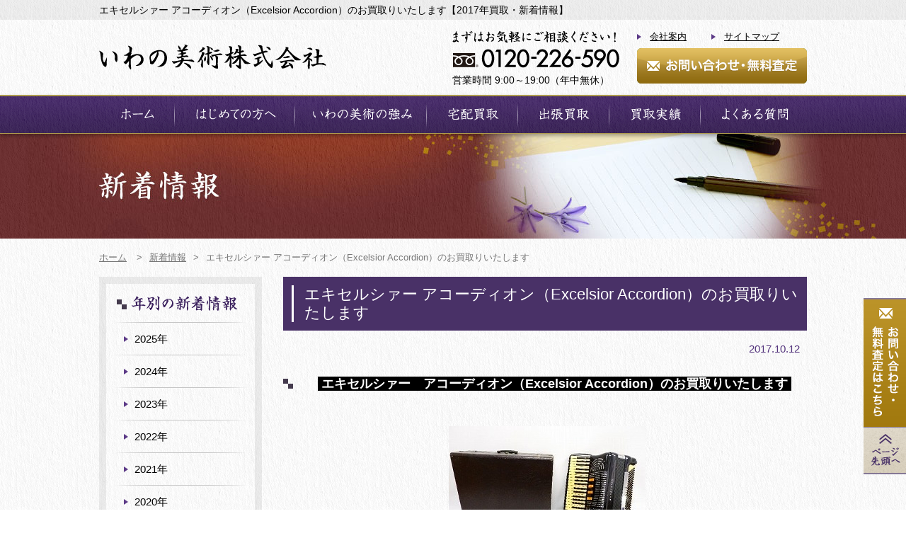

--- FILE ---
content_type: text/html; charset=UTF-8
request_url: https://iwano.biz/news/accordion_excelsior.html
body_size: 22255
content:
<?xml version="1.0" encoding="utf-8"?>
<!DOCTYPE html PUBLIC "-//W3C//DTD XHTML 1.0 Transitional//EN" "http://www.w3.org/TR/xhtml1/DTD/xhtml1-transitional.dtd">
<html xmlns="http://www.w3.org/1999/xhtml" lang="ja" xml:lang="ja">
	<head>
		<meta http-equiv="Content-Type" content="text/html; charset=utf-8" />
		<title>エキセルシァー アコーディオン（Excelsior Accordion）のお買取りいたします【2017年買取・新着情報】 - いわの美術</title>
		<meta name="description" content="エキセルシァー アコーディオン（Excelsior Accordion）のお買取りいたします【2017年買取・新着情報】。美術品や骨董品の買取はいわの美術にお任せください。全国出張費用・査定費用は無料。西洋美術、東洋美術、工芸品、近代美術、現代美術など新旧・古今東西を問わず幅広いお品物を高価買取いたします。" />
		<meta name="keywords" content="エキセルシァー アコーディオン（Excelsior Accordion）のお買取りいたします,出張買取,高価買取,いわの美術" />
		<meta http-equiv="Content-Style-Type" content="text/css" />
		<meta http-equiv="Content-Script-Type" content="text/javascript" />
		<link rel="alternate" media="only screen and (max-width: 640px)" href="https://iwano.biz/sp/news/accordion_excelsior.html" />
		<link rel="stylesheet" media="all" type="text/css" href="https://iwano.biz/web/css/content.css?20220617" />
		<link rel="shortcut icon" type="image/x-icon" href="https://iwano.biz/web/img/favicon.ico" />
		<script type="text/javascript" src="https://iwano.biz/web/js/jquery.js"></script>
		<script type="text/javascript" src="https://iwano.biz/web/js/easing.js"></script>
		<script type="text/javascript" src="https://iwano.biz/web/js/content.js"></script>
<!-- Google Tag Manager -->
<script>(function(w,d,s,l,i){w[l]=w[l]||[];w[l].push({'gtm.start':
new Date().getTime(),event:'gtm.js'});var f=d.getElementsByTagName(s)[0],
j=d.createElement(s),dl=l!='dataLayer'?'&l='+l:'';j.async=true;j.src=
'https://www.googletagmanager.com/gtm.js?id='+i+dl;f.parentNode.insertBefore(j,f);
})(window,document,'script','dataLayer','GTM-NXGMLN6');</script>
<!-- End Google Tag Manager -->	</head>
	<body>
<!-- Google Tag Manager (noscript) -->
<noscript><iframe src="https://www.googletagmanager.com/ns.html?id=GTM-NXGMLN6"
height="0" width="0" style="display:none;visibility:hidden"></iframe></noscript>
<!-- End Google Tag Manager (noscript) -->		<div class="headbar">
			<h1>エキセルシァー アコーディオン（Excelsior Accordion）のお買取りいたします【2017年買取・新着情報】</h1>
		</div>
		<div class="header cf">
			<div class="logo" itemscope itemtype="http://schema.org/Organization"><a itemprop="url" href="https://iwano.biz/"><img itemprop="logo" src="https://iwano.biz/web/images/hlogo.gif" width="321" height="36" alt="いわの美術株式会社" /></a></div>
			<div class="rh">
				<div class="tel">
					<img src="https://iwano.biz/web/images/htel.gif" width="236" height="53" alt="0120-226-590" />
					<span>営業時間 9:00～19:00（年中無休）</span>
				</div>
				<div class="rm">
					<ul>
						<li><a href="https://iwano.biz/company/">会社案内</a></li>
						<li><a href="https://iwano.biz/sitemap/">サイトマップ</a></li>
					</ul>
					<div><a href="https://iwano.biz/contact/">お問い合わせ・無料査定</a></div>
				</div>
			</div>
		</div>
		<div class="menu">
			<ul class="cf">
				<li class="m1"><a href="https://iwano.biz/">ホーム</a></li>
				<li class="m2"><a href="https://iwano.biz/beginner/">はじめての方へ</a></li>
				<li class="m3"><a href="https://iwano.biz/strength/">いわの美術の強み</a></li>
				<li class="m4"><a href="https://iwano.biz/delivery/">宅配買取</a></li>
				<li class="m5"><a href="https://iwano.biz/btrip/">出張買取</a></li>
				<li class="m6"><a href="https://iwano.biz/results/">買取実績</a></li>
				<li class="m7"><a href="https://iwano.biz/faq/">よくある質問</a></li>
			</ul>
		</div>
		<div class="subbnr">
	<div class="news"><img src="https://iwano.biz/web/images/news_bnr.jpg" width="1000" height="148" alt="新着情報" /></div>
</div>
<div class="pathway">
	<ul class="cf" itemscope itemtype="https://schema.org/BreadcrumbList">
		<li class="home" itemprop="itemListElement" itemscope itemtype="https://schema.org/ListItem"><a itemprop="item" href="https://iwano.biz/"><span itemprop="name">ホーム</span></a><meta itemprop="position" content="1" /> &gt;</li>
				<li itemprop="itemListElement" itemscope itemtype="https://schema.org/ListItem"><a itemprop="item" href="https://iwano.biz/news/"><span itemprop="name">新着情報</span></a><meta itemprop="position" content="2" />&gt;</li>
				<li class="lst">エキセルシァー アコーディオン（Excelsior Accordion）のお買取りいたします</li>
			</ul>
</div>
<div class="content cf">
	<div class="rbar">
		<h1 class="mtitle">エキセルシァー アコーディオン（Excelsior Accordion）のお買取りいたします</h1>
		<div class="cmdate">2017.10.12</div>
		<div class="cmsdesc">
			<div class="cf mcetxt"><h2 style="text-align: center;"><strong><span style="font-size: large; color: #ffffff; background-color: #000000;">&nbsp;エキセルシァー　アコーディオン</span></strong><strong><span style="font-size: large; color: #ffffff; background-color: #000000;">（Excelsior&nbsp;</span></strong><strong><span style="font-size: large; color: #ffffff; background-color: #000000;">Accordion）のお買取りいたします&nbsp;</span></strong></span></h2>
<br />
<p style="text-align: center;">&nbsp;<img style="vertical-align: middle; margin-bottom: 5px;" src="/web/img/277x207/tiny/1507780331817.jpg" alt="" width="277" height="207" /></p>
<br />
<p>いわの美術では楽器のお買取りを随時、積極的に行っております。</p>
<p>アコーディオンは比較的近代に開発されたフリーリード楽器でありますが、その複雑な構造をもった当楽器は評価の高い作品が多く御座います。</p>
<br />
<p>弊社ではお買取り経験豊富な査定員が数多くおりますので、無料査定を迅速に行えます。</p>
<p>お気軽に、まずはお問い合わせください。</p>
<br />
<h3 style="text-align: center;"><strong><span style="font-size: large; color: #ffffff; background-color: #000000;">&nbsp;アコーディオンについて&nbsp;</span></strong></h3>
<br />
<p><img style="float: right; margin-left: 10px; margin-bottom: 5px;" src="/web/img/335x251/tiny/1507780349765.jpg" alt="" width="335" height="251" />最初のフリーリード楽器は中国の笙（しょう）と呼ばれる楽器でありますが、18世紀にヨーロッパ系旅行者が中国から持ち帰って参考に作成したものがアコーディオンの起源とされております。</p>
<br />
<p>両手で抱えるようにした状態をキープして扱うアコーディオンは、右手側が主旋律を、左手側がベース音および和音を奏でられるようにボタンが配置されております。</p>
<br />
<h4 style="text-align: center;"><strong><span style="font-size: large; color: #ffffff; background-color: #000000;">&nbsp;エキセルシァーについて&nbsp;</span></strong></h4>
<br />
<p><img style="float: left; margin-bottom: 5px; margin-right: 10px;" src="/web/img/277x204/tiny/1508027855290.jpg" alt="" width="277" height="204" />エキセルシァー社は1924年にニューヨークにて設立されたアコーディオン・ブランドで、その製品のクオリティが人気を博したちまちアメリカ全土に知れ渡ります。</p>
<br />
<p>その勢いは留まることを知らず製造販売拡大のためにイタリアに工場を建てると、今度は世界中のアコーディオン奏者に愛用されるようになりました。</p>
<p>現在でもその伝統は受け継がれており最高の技法と素材によって、美しい見た目でかつ高品質・高音質なアコーディオンは作られ続けております。</p>
<br />
<h5 style="text-align: center;"><strong><span style="font-size: large; color: #ffffff; background-color: #000000;">&nbsp;お買取り可能なアコーディオン・ブランド&nbsp;</span></strong></h5>
<br />
<p><strong>ブガリ・アルマンド BUGARI ARMANDO（イタリア）</strong>、<strong>キャバニョロ CAVAGNOLO（フランス）</strong>、<strong>ダラッペ DALLAPE（イタリア）</strong>、<strong>エキセルシァー EXCELSIOR（アメリカ）</strong>、<strong>ジュリエッティ GIULIETTI（イタリア）</strong>、<strong>ゲリーニ GUERRINI（イタリア）</strong>、<strong>ホーナー HOHNER（ドイツ）</strong>、<strong>ローランド ROLAND（日本）</strong>、<strong>セッティミオ・ソプラーニ SETTIMIO SOPRANI（イタリア）</strong>、<strong>ソノラ</strong>&nbsp;<strong>SONOLA（イタリア）、ソナス SONUS（イタリア）</strong>、<strong>ヴィクトリア VICTORIA（イタリア）など</strong></p>
<p><strong><img style="vertical-align: middle; margin-bottom: 5px; display: block; margin-left: auto; margin-right: auto;" src="/web/img/277x207/tiny/1508027904183.jpg" alt="" width="277" height="207" /></strong></p>
<p style="text-align: center;">&nbsp;</p>
<br />
<h6 style="text-align: center;"><strong><span style="font-size: large; color: #ffffff; background-color: #000000;">&nbsp;エキセルシァー&nbsp;</span></strong><strong style="font-size: 10.05px;"><span style="font-size: large; color: #ffffff; background-color: #000000;">アコーディオン</span></strong><strong style="font-size: 15px;"><span style="font-size: large; color: #ffffff; background-color: #000000;">（Excelsior Accordion）のお買取りについて&nbsp;</span></strong></h6>
<br />
<p><img style="float: right; margin-bottom: 5px; margin-left: 10px;" src="/web/img/335x252/tiny/1507780382647.jpg" alt="" width="335" height="252" />アコーディオンは開発当時から現在でもその人気は衰えを知りません。</p>
<p>特に大型の製品ですと、更に高い評価が期待できます。</p>
<p>お問い合わせはお電話かメール、LINEにて随時受け付けております。</p>
<p>お問い合わせの際は製品のお写真を頂けますと査定までのご案内が流れ良く行えます。</p>
<p>いわの美術ではアコーディオンのお買取りに尽力しておりますので、ご売却をお考えの方やご処分をお考えの方は是非弊社までお問い合わせください。</p></div>		</div>
		<div class="cmback"><a href="https://iwano.biz/news/">一覧ページへ戻る</a></div>
		
		<div class="fcontact fcontact2">
	<h3><img src="https://iwano.biz/web/images/title5.gif" width="421" height="29" alt="お問い合わせ・無料査定はこちら" /></h3>
	<p>美術店なので美術品、絵画、骨董品、宝飾品、ブランド品なども他店より高価買取！</p>
	<div class="cont">
		<div class="btn0"><a href="https://iwano.biz/contact-line/">LINE査定</a></div>
		<div class="btn"><a href="https://iwano.biz/contact/">無料オンライン査定</a></div>
		<div class="btn1"><a href="https://iwano.biz/delivery/"><img src="https://iwano.biz/web/images/cbnr_btn1.gif" width="325" height="100" alt="宅配買取" /></a></div>
		<div class="btn2"><a href="https://iwano.biz/btrip/"><img src="https://iwano.biz/web/images/cbnr_btn2.gif" width="325" height="100" alt="出張買取" /></a></div>
	</div>
</div>	</div>
	<div class="lbar">
		<div class="narchive">
		<div class="cont">
			<div><img src="https://iwano.biz/web/images/archive.gif" width="171" height="21" alt="年別の新着情報" /></div>
			<ul>
								<li><a href="https://iwano.biz/news/2025/">2025年</a></li>
								<li><a href="https://iwano.biz/news/2024/">2024年</a></li>
								<li><a href="https://iwano.biz/news/2023/">2023年</a></li>
								<li><a href="https://iwano.biz/news/2022/">2022年</a></li>
								<li><a href="https://iwano.biz/news/2021/">2021年</a></li>
								<li><a href="https://iwano.biz/news/2020/">2020年</a></li>
								<li><a href="https://iwano.biz/news/2019/">2019年</a></li>
								<li><a href="https://iwano.biz/news/2018/">2018年</a></li>
								<li><a href="https://iwano.biz/news/2017/">2017年</a></li>
								<li><a href="https://iwano.biz/news/2016/">2016年</a></li>
								<li><a href="https://iwano.biz/news/2015/">2015年</a></li>
								<li><a href="https://iwano.biz/news/2014/">2014年</a></li>
								<li><a href="https://iwano.biz/news/2013/">2013年</a></li>
							</ul>
		</div>
	</div>
		<div class="lcontact"><a href="https://iwano.biz/contact/">お問い合わせ・無料査定</a></div>	<form class="lsearch" action="https://iwano.biz/search/" method="post">
		<input class="inp" type="text" name="q" /><input class="btn" type="submit" value="" />
	</form>
	<div class="lmenu">
		<div><img src="https://iwano.biz/web/images/lmenu_ti.gif" width="230" height="50" alt="買取品目" /></div>
		<ul>
			<li class="m01"><a href="https://iwano.biz/art/">美術品</a></li>
			<li class="m02"><a href="https://iwano.biz/picture/">絵画</a></li>
			<li class="m03"><a href="https://iwano.biz/antique/">骨董品</a></li>
			<li class="m04"><a href="https://iwano.biz/tea/">茶道具・煎茶道具</a></li>
			<li class="m05"><a href="https://iwano.biz/westart/">西洋美術・アンティーク</a></li>
			<li class="m06"><a href="https://iwano.biz/chinaart/">中国美術</a></li>
			<li class="m07"><a href="https://iwano.biz/sculpture/">彫刻</a></li>
			<li class="m08"><a href="https://iwano.biz/armor/">日本刀・甲冑・武具</a></li>
			<li class="m09"><a href="https://iwano.biz/artprint/">掛軸・書画・版画</a></li>
			<li class="m10"><a href="https://iwano.biz/calligraphy/">書道具</a></li>
			<li class="m11"><a href="https://iwano.biz/oldbook/">古書・古本</a></li>
			<li class="m12"><a href="https://iwano.biz/oldcoin/">古銭・大判・小判・切手</a></li>
			<li class="m13"><a href="https://iwano.biz/gem/">象牙・犀角・珊瑚・翡翠</a></li>
			<li class="m14"><a href="https://iwano.biz/instrument/">和楽器</a></li>
			<li class="m15"><a href="https://iwano.biz/clock/">時計</a></li>
			<li class="m16"><a href="https://iwano.biz/camera/">カメラ</a></li>
			<li class="m17"><a href="https://iwano.biz/clothes/">着物・和服</a></li>
			<li class="m18"><a href="https://iwano.biz/interior/">洋食器・インテリア</a></li>
			<li class="m19"><a href="https://iwano.biz/brand/">ブランド・ジュエリー</a></li>
			<li class="m20"><a href="https://iwano.biz/alcohol/">ワイン・お酒</a></li>
		</ul>
	</div>
	<div class="lmenu lmenu2">
		<div><img src="https://iwano.biz/web/images/lmenu_ti2.gif" alt="作家別買取" width="230" height="50"></div>
		<ul>
			<li class="m01"><a class="row2" href="https://iwano.biz/kokuho/">人間国宝<br>重要無形文化財保持者</a></li>
			<li class="m02"><a href="https://iwano.biz/bunka/">文化勲章受章者</a></li>
			<li class="m03"><a href="https://iwano.biz/teishitsu/">帝室技芸員</a></li>
		</ul>
	</div>
	<div class="lbnrs">
				<div><a href="https://iwano.biz/area/"><img src="https://iwano.biz/web/images/lbnr1.gif" width="230" height="140" alt="全国出張買取" /></a></div>
		<div><a href="https://iwano.biz/delivery/"><img src="https://iwano.biz/web/images/lbnr8.gif" width="230" height="80" alt="宅配買取" /></a></div>
		<div><a href="https://iwano.biz/btrip/"><img src="https://iwano.biz/web/images/lbnr9.gif" width="230" height="80" alt="出張買取" /></a></div>
		<div><a href="https://iwano.biz/relic/"><img src="https://iwano.biz/web/images/lbnr10.gif" width="230" height="90" alt="遺品整理のご案内" /></a></div>
				<div><a href="https://iwano.biz/beginner/"><img src="https://iwano.biz/web/images/lbnr2.gif" width="230" height="70" alt="はじめての方へ" /></a></div>
		<div><a href="https://iwano.biz/strength/"><img src="https://iwano.biz/web/images/lbnr3.gif" width="230" height="70" alt="いわの美術の強み" /></a></div>
		<div><a href="https://iwano.biz/column/"><img src="https://iwano.biz/web/images/column_bnr.gif" width="230" height="80" alt="骨董品・美術品のお役立ち情報" /></a></div>
		<!--<div><a href="/yokohama_blog/" target="_blank"><img src="https://iwano.biz/web/images/yokohama_blog.gif" width="230" height="80" alt="横浜店ブログ" /></a></div>-->
	</div>
		<div class="lbnrs">
		<div class="ti"><img src="https://iwano.biz/web/images/lext.gif" width="205" height="18" alt="いわの美術の買取専門サイト" /></div>
		<div><img src="https://iwano.biz/web/images/lbnr4.gif" width="230" height="80" alt="お酒買取専門店" /></div>
		<div><img src="https://iwano.biz/web/images/lbnr5.gif" width="230" height="80" alt="茶道具高価買取" /></div>
		<div><img src="https://iwano.biz/web/images/lbnr6.gif" width="230" height="80" alt="骨董品高価買取" /></div>
		<div><img src="https://iwano.biz/web/images/lbnr7.gif" width="230" height="80" alt="着物買取専門店" /></div>
		<div><img src="https://iwano.biz/web/images/lbnr11.gif" width="230" height="80" alt="在庫高価買取" /></div>
	</div>
	<div class="ssl">
		<span id="ss_gmo_img_wrapper_130-66_flash_ja"><a href="https://jp.globalsign.com/" target="_blank"><img alt="SSL　グローバルサインのサイトシール" border="0" id="ss_img" src="//seal.globalsign.com/SiteSeal/images/gs_noscript_130-66_ja.gif"></a></span>
		<script type="text/javascript" src="//seal.globalsign.com/SiteSeal/gmogs_flash_130-66_ja.js"></script>
	</div>
</div></div>		<div class="footer">
			<div class="cont">
				<div class="lvl1 cf">
					<div class="lf"><a href="https://iwano.biz/"><img src="https://iwano.biz/web/images/flogo.png" width="295" height="33" alt="いわの美術株式会社" /></a></div>
					<div class="rh">横須賀本店<br />
					〒238-0008 神奈川県横須賀市大滝町2丁目21<br />
					<span>0120-226-590</span> / 営業時間 9:00～19:00（年中無休） <i>※持ち込み要予約</i><br />
				</div>
				<div class="lvl2 cf">
					<div class="lf">
						<ul>
							<li><a href="https://iwano.biz/">ホーム</a></li>
							<li><a href="https://iwano.biz/beginner/">はじめての方へ</a></li>
							<li><a href="https://iwano.biz/strength/">いわの美術の強み</a></li>
							<li><a href="https://iwano.biz/delivery/">宅配買取</a></li>
							<li><a href="https://iwano.biz/btrip/">出張買取</a></li>
							<li><a href="https://iwano.biz/relic/">遺品買取・整理</a></li>
						</ul>
						<div><a href="https://iwano.biz/contact/">無料オンライン査定・お問い合わせはこちら</a></div>
						<div class="btn0"><a href="https://iwano.biz/contact-line/">LINE査定</a></div>
					</div>
					<div class="lf2">
						<div><span>買取品目</span></div>
						<ul>
							<li class="m01"><a href="https://iwano.biz/art/">美術品</a></li>
							<li class="m02"><a href="https://iwano.biz/picture/">絵画</a></li>
							<li class="m03"><a href="https://iwano.biz/antique/">骨董品</a></li>
							<li class="m04"><a href="https://iwano.biz/tea/">茶道具・煎茶道具</a></li>
							<li class="m05"><a href="https://iwano.biz/westart/">西洋美術・アンティーク</a></li>
							<li class="m06"><a href="https://iwano.biz/chinaart/">中国美術</a></li>
							<li class="m07"><a href="https://iwano.biz/sculpture/">彫刻</a></li>
							<li class="m08"><a href="https://iwano.biz/armor/">日本刀・甲冑・武具</a></li>
							<li class="m09"><a href="https://iwano.biz/artprint/">掛軸・書画・版画</a></li>
							<li class="m10"><a href="https://iwano.biz/calligraphy/">書道具</a></li>
						</ul>
						<ul class="u2">
							<li class="m11"><a href="https://iwano.biz/oldbook/">古書・古本</a></li>
							<li class="m12"><a href="https://iwano.biz/oldcoin/">古銭・大判・小判・切手</a></li>
							<li class="m13"><a href="https://iwano.biz/gem/">象牙・犀角・珊瑚・翡翠</a></li>
							<li class="m14"><a href="https://iwano.biz/instrument/">和楽器</a></li>
							<li class="m15"><a href="https://iwano.biz/clock/">時計</a></li>
							<li class="m16"><a href="https://iwano.biz/camera/">カメラ</a></li>
							<li class="m17"><a href="https://iwano.biz/clothes/">着物・和服</a></li>
							<li class="m18"><a href="https://iwano.biz/interior/">洋食器・インテリア</a></li>
							<li class="m19"><a href="https://iwano.biz/brand/">ブランド・ジュエリー</a></li>
							<li class="m20"><a href="https://iwano.biz/alcohol/">ワイン・お酒</a></li>
						</ul>
					</div>
					<ul class="rh">
						<li><a href="https://iwano.biz/results/">買取実績</a></li>
						<li><a href="https://iwano.biz/area/">鑑定地域</a></li>
						<li><a href="https://iwano.biz/news/">新着情報</a></li>
						<li><a href="https://iwano.biz/faq/">よくある質問</a></li>
						<li class="pt"><a href="https://iwano.biz/company/">会社案内・プライバシーポリシー</a></li>
						<li><a href="https://iwano.biz/sitemap/">サイトマップ</a></li>
					</ul>
					<div class="lf2">
						<div><span>作家別買取</span></div>
						<ul>
							<li class="m01"><a href="https://iwano.biz/kokuho/">人間国宝・重要無形文化財保持者</a></li>
							<li class="m02"><a href="https://iwano.biz/bunka/">文化勲章受章者</a></li>
						</ul>
						<ul class="u2">
							<li class="m11"><a href="https://iwano.biz/teishitsu/">帝室技芸員</a></li>
						</ul>
					</div>
				</div>
			</div>
			<address>Copyright © 2012 Iwano Art. All Rights Reserved.</address>
		</div>
		<div class="ptop"><a class="ct" href="https://iwano.biz/contact/">お問い合わせ・無料査定はこちら</a><a class="pt" href="#top">Page Top</a></div>
	</body>
</html>

--- FILE ---
content_type: application/javascript
request_url: https://iwano.biz/web/js/content.js
body_size: 1703
content:
$(document).ready(function() {
	
	$("input[type='reset']").click(function() {
		$("input[type='text']").val('');
		$("input[type='checkbox'],input[type='radio']").removeAttr('checked');
		$("select").removeAttr('selected');
		return false;
	});
	
	$("a[href='#top']").click(function() { $("html, body").animate({ scrollTop: 0 }, 'slow'); return false; });
	
	fakeInput();
	$(".file a").click(function() {
		$(this).parent().find('input').val('');
		$(this).parent().find("input[type='file']").remove();
		$(this).parent().append('<input type="file" class="fake" size="15" name="attach[]" />');
		fakeInput();
		return false;
	});
	
});

function fakeInput() {
	$("input[type='file']").unbind('change');
	$("input[type='file']").change(function() {
		var file = $(this).val().replace(/^.*[\\\/]/, '');
		var ext = file.split('.').pop().toLowerCase();
		if(ext != 'jpg' && ext != 'jpeg' && ext != 'gif' && ext != 'png' && ext != 'zip') {
			$(this).parent().append('<input type="file" class="fake" size="15" name="attach[]" />');
			$(this).remove();
			fakeInput();
			alert('投稿できる画像の形式はjpg,gif,png,zipなどとなります。');
		} else if(parseInt($(this)[0].files[0].size) > (5 * 1024 * 1024)) {
			$(this).parent().append('<input type="file" class="fake" size="15" name="attach[]" />');
			$(this).remove();
			fakeInput();
			alert('一度投稿できる画像の容量を超えています！\n※ 投稿できる1ファイルの容量は5MBまでとなります。');
		} else $(this).parent().find('.inp').val(file);
	});
	$("input[type='file']").hover(function() { $(this).parent().addClass('filehover'); }, function() { $(this).parent().removeClass('filehover'); });
}